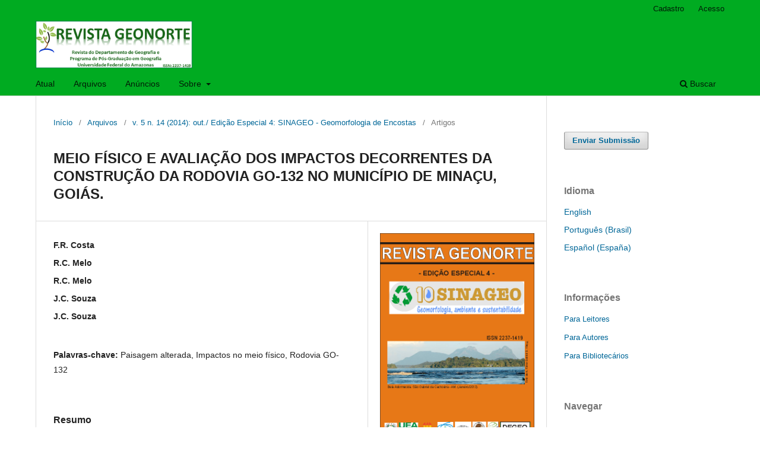

--- FILE ---
content_type: text/html; charset=utf-8
request_url: https://periodicos.ufam.edu.br/index.php/revista-geonorte/article/view/1298?articlesBySimilarityPage=10
body_size: 9041
content:
<!DOCTYPE html>
<html lang="pt-BR" xml:lang="pt-BR">
<head>
	<meta charset="utf-8">
	<meta name="viewport" content="width=device-width, initial-scale=1.0">
	<title>
		MEIO FÍSICO E AVALIAÇÃO DOS IMPACTOS DECORRENTES DA CONSTRUÇÃO DA RODOVIA GO-132 NO MUNICÍPIO DE MINAÇU, GOIÁS.
							| REVISTA GEONORTE
			</title>

	
<link rel="icon" href="//periodicos.ufam.edu.br/public/journals/23/favicon_pt_BR.png">
<meta name="generator" content="Open Journal Systems 3.3.0.8">
<link rel="schema.DC" href="http://purl.org/dc/elements/1.1/" />
<meta name="DC.Creator.PersonalName" content="F.R. Costa"/>
<meta name="DC.Creator.PersonalName" content="R.C. Melo"/>
<meta name="DC.Creator.PersonalName" content="R.C. Melo"/>
<meta name="DC.Creator.PersonalName" content="J.C. Souza"/>
<meta name="DC.Creator.PersonalName" content="J.C. Souza"/>
<meta name="DC.Date.created" scheme="ISO8601" content="2014-12-17"/>
<meta name="DC.Date.dateSubmitted" scheme="ISO8601" content="2015-12-17"/>
<meta name="DC.Date.issued" scheme="ISO8601" content="2014-12-17"/>
<meta name="DC.Date.modified" scheme="ISO8601" content="2015-12-17"/>
<meta name="DC.Description" xml:lang="pt" content="O objetivo deste trabalho é apresentar uma avaliação dos impactos no meio físico decorrentes do processo de construção da rodovia GO-132. O corte em taludes, a retirada de material em áreas de empréstimo, os aterros, as canalizações e os desmatamentos são as principais causas dos processos erosivos (ravinas), movimentos de massa (escorregamentos e queda de blocos) e assoreamento dos cursos d’água identificados na área de influencia direta da rodovia."/>
<meta name="DC.Format" scheme="IMT" content="application/pdf"/>
<meta name="DC.Identifier" content="1298"/>
<meta name="DC.Identifier.pageNumber" content="177 - 182"/>
<meta name="DC.Identifier.URI" content="//periodicos.ufam.edu.br/index.php/revista-geonorte/article/view/1298"/>
<meta name="DC.Language" scheme="ISO639-1" content="pt"/>
<meta name="DC.Rights" content="Copyright (c)  "/>
<meta name="DC.Rights" content=""/>
<meta name="DC.Source" content="REVISTA GEONORTE"/>
<meta name="DC.Source.ISSN" content="2237-1419"/>
<meta name="DC.Source.Issue" content="14"/>
<meta name="DC.Source.Volume" content="5"/>
<meta name="DC.Source.URI" content="//periodicos.ufam.edu.br/index.php/revista-geonorte"/>
<meta name="DC.Subject" xml:lang="pt" content="Rodovia GO-132"/>
<meta name="DC.Title" content="MEIO FÍSICO E AVALIAÇÃO DOS IMPACTOS DECORRENTES DA CONSTRUÇÃO DA RODOVIA GO-132 NO MUNICÍPIO DE MINAÇU, GOIÁS."/>
<meta name="DC.Type" content="Text.Serial.Journal"/>
<meta name="DC.Type.articleType" content="Artigos"/>
<meta name="gs_meta_revision" content="1.1"/>
<meta name="citation_journal_title" content="REVISTA GEONORTE"/>
<meta name="citation_journal_abbrev" content="RG"/>
<meta name="citation_issn" content="2237-1419"/> 
<meta name="citation_author" content="F.R. Costa"/>
<meta name="citation_author" content="R.C. Melo"/>
<meta name="citation_author" content="R.C. Melo"/>
<meta name="citation_author" content="J.C. Souza"/>
<meta name="citation_author" content="J.C. Souza"/>
<meta name="citation_title" content="MEIO FÍSICO E AVALIAÇÃO DOS IMPACTOS DECORRENTES DA CONSTRUÇÃO DA RODOVIA GO-132 NO MUNICÍPIO DE MINAÇU, GOIÁS."/>
<meta name="citation_language" content="pt"/>
<meta name="citation_date" content="2014/12/17"/>
<meta name="citation_volume" content="5"/>
<meta name="citation_issue" content="14"/>
<meta name="citation_firstpage" content="177"/>
<meta name="citation_lastpage" content="182"/>
<meta name="citation_abstract_html_url" content="//periodicos.ufam.edu.br/index.php/revista-geonorte/article/view/1298"/>
<meta name="citation_keywords" xml:lang="pt" content="Paisagem alterada"/>
<meta name="citation_keywords" xml:lang="pt" content="Impactos no meio físico"/>
<meta name="citation_keywords" xml:lang="pt" content="Rodovia GO-132"/>
<meta name="citation_pdf_url" content="//periodicos.ufam.edu.br/index.php/revista-geonorte/article/download/1298/1184"/>
<link rel="alternate" type="application/atom+xml" href="//periodicos.ufam.edu.br/index.php/revista-geonorte/gateway/plugin/AnnouncementFeedGatewayPlugin/atom">
<link rel="alternate" type="application/rdf+xml" href="//periodicos.ufam.edu.br/index.php/revista-geonorte/gateway/plugin/AnnouncementFeedGatewayPlugin/rss">
<link rel="alternate" type="application/rss+xml" href="//periodicos.ufam.edu.br/index.php/revista-geonorte/gateway/plugin/AnnouncementFeedGatewayPlugin/rss2">
	<link rel="stylesheet" href="//periodicos.ufam.edu.br/index.php/revista-geonorte/$$$call$$$/page/page/css?name=stylesheet" type="text/css" /><link rel="stylesheet" href="//periodicos.ufam.edu.br/index.php/revista-geonorte/$$$call$$$/page/page/css?name=font" type="text/css" /><link rel="stylesheet" href="//periodicos.ufam.edu.br/lib/pkp/styles/fontawesome/fontawesome.css?v=3.3.0.8" type="text/css" /><link rel="stylesheet" href="//periodicos.ufam.edu.br/plugins/generic/orcidProfile/css/orcidProfile.css?v=3.3.0.8" type="text/css" />
</head>
<body class="pkp_page_article pkp_op_view has_site_logo" dir="ltr">

	<div class="pkp_structure_page">

				<header class="pkp_structure_head" id="headerNavigationContainer" role="banner">
						 <nav class="cmp_skip_to_content" aria-label="Ir para os links de conteúdo">
	<a href="#pkp_content_main">Ir para o conteúdo principal</a>
	<a href="#siteNav">Ir para o menu de navegação principal</a>
		<a href="#pkp_content_footer">Ir para o rodapé</a>
</nav>

			<div class="pkp_head_wrapper">

				<div class="pkp_site_name_wrapper">
					<button class="pkp_site_nav_toggle">
						<span>Open Menu</span>
					</button>
										<div class="pkp_site_name">
																<a href="						//periodicos.ufam.edu.br/index.php/revista-geonorte/index
					" class="is_img">
							<img src="//periodicos.ufam.edu.br/public/journals/23/pageHeaderLogoImage_pt_BR.png" width="720" height="218" alt="REVISTA GEONORTE" />
						</a>
										</div>
				</div>

				
				<nav class="pkp_site_nav_menu" aria-label="Navegação no Site">
					<a id="siteNav"></a>
					<div class="pkp_navigation_primary_row">
						<div class="pkp_navigation_primary_wrapper">
																				<ul id="navigationPrimary" class="pkp_navigation_primary pkp_nav_list">
								<li class="">
				<a href="//periodicos.ufam.edu.br/index.php/revista-geonorte/issue/current">
					Atual
				</a>
							</li>
								<li class="">
				<a href="//periodicos.ufam.edu.br/index.php/revista-geonorte/issue/archive">
					Arquivos
				</a>
							</li>
								<li class="">
				<a href="//periodicos.ufam.edu.br/index.php/revista-geonorte/announcement">
					Anúncios
				</a>
							</li>
								<li class="">
				<a href="//periodicos.ufam.edu.br/index.php/revista-geonorte/about">
					Sobre
				</a>
									<ul>
																					<li class="">
									<a href="//periodicos.ufam.edu.br/index.php/revista-geonorte/about">
										Sobre a Revista
									</a>
								</li>
																												<li class="">
									<a href="//periodicos.ufam.edu.br/index.php/revista-geonorte/about/submissions">
										Submissões
									</a>
								</li>
																												<li class="">
									<a href="//periodicos.ufam.edu.br/index.php/revista-geonorte/about/editorialTeam">
										Equipe Editorial
									</a>
								</li>
																												<li class="">
									<a href="//periodicos.ufam.edu.br/index.php/revista-geonorte/about/privacy">
										Declaração de Privacidade
									</a>
								</li>
																												<li class="">
									<a href="//periodicos.ufam.edu.br/index.php/revista-geonorte/about/contact">
										Contato
									</a>
								</li>
																		</ul>
							</li>
			</ul>

				

																						<div class="pkp_navigation_search_wrapper">
									<a href="//periodicos.ufam.edu.br/index.php/revista-geonorte/search" class="pkp_search pkp_search_desktop">
										<span class="fa fa-search" aria-hidden="true"></span>
										Buscar
									</a>
								</div>
													</div>
					</div>
					<div class="pkp_navigation_user_wrapper" id="navigationUserWrapper">
							<ul id="navigationUser" class="pkp_navigation_user pkp_nav_list">
								<li class="profile">
				<a href="//periodicos.ufam.edu.br/index.php/revista-geonorte/user/register">
					Cadastro
				</a>
							</li>
								<li class="profile">
				<a href="//periodicos.ufam.edu.br/index.php/revista-geonorte/login">
					Acesso
				</a>
							</li>
										</ul>

					</div>
				</nav>
			</div><!-- .pkp_head_wrapper -->
		</header><!-- .pkp_structure_head -->

						<div class="pkp_structure_content has_sidebar">
			<div class="pkp_structure_main" role="main">
				<a id="pkp_content_main"></a>

<div class="page page_article">
			<nav class="cmp_breadcrumbs" role="navigation" aria-label="Você está aqui:">
	<ol>
		<li>
			<a href="//periodicos.ufam.edu.br/index.php/revista-geonorte/index">
				Início
			</a>
			<span class="separator">/</span>
		</li>
		<li>
			<a href="//periodicos.ufam.edu.br/index.php/revista-geonorte/issue/archive">
				Arquivos
			</a>
			<span class="separator">/</span>
		</li>
					<li>
				<a href="//periodicos.ufam.edu.br/index.php/revista-geonorte/issue/view/112">
					v. 5 n. 14 (2014): out./ Edição Especial 4: SINAGEO - Geomorfologia de Encostas
				</a>
				<span class="separator">/</span>
			</li>
				<li class="current" aria-current="page">
			<span aria-current="page">
									Artigos
							</span>
		</li>
	</ol>
</nav>
	
		  	 <article class="obj_article_details">

		
	<h1 class="page_title">
		MEIO FÍSICO E AVALIAÇÃO DOS IMPACTOS DECORRENTES DA CONSTRUÇÃO DA RODOVIA GO-132 NO MUNICÍPIO DE MINAÇU, GOIÁS.
	</h1>

	
	<div class="row">
		<div class="main_entry">

							<section class="item authors">
					<h2 class="pkp_screen_reader">Autores</h2>
					<ul class="authors">
											<li>
							<span class="name">
								F.R. Costa
							</span>
																				</li>
											<li>
							<span class="name">
								R.C. Melo
							</span>
																				</li>
											<li>
							<span class="name">
								R.C. Melo
							</span>
																				</li>
											<li>
							<span class="name">
								J.C. Souza
							</span>
																				</li>
											<li>
							<span class="name">
								J.C. Souza
							</span>
																				</li>
										</ul>
				</section>
			
																					
									<section class="item keywords">
				<h2 class="label">
										Palavras-chave:
				</h2>
				<span class="value">
											Paisagem alterada, 											Impactos no meio físico, 											Rodovia GO-132									</span>
			</section>
			
										<section class="item abstract">
					<h2 class="label">Resumo</h2>
					O objetivo deste trabalho é apresentar uma avaliação dos impactos no meio físico decorrentes do processo de construção da rodovia GO-132. O corte em taludes, a retirada de material em áreas de empréstimo, os aterros, as canalizações e os desmatamentos são as principais causas dos processos erosivos (ravinas), movimentos de massa (escorregamentos e queda de blocos) e assoreamento dos cursos d’água identificados na área de influencia direta da rodovia.
				</section>
			
			<div class="item downloads_chart">
	<h3 class="label">
		Downloads
	</h3>
	<div class="value">
		<canvas class="usageStatsGraph" data-object-type="Submission" data-object-id="1298"></canvas>
		<div class="usageStatsUnavailable" data-object-type="Submission" data-object-id="1298">
			Não há dados estatísticos.
		</div>
	</div>
</div>


																																															
						
		</div><!-- .main_entry -->

		<div class="entry_details">

										<div class="item cover_image">
					<div class="sub_item">
													<a href="//periodicos.ufam.edu.br/index.php/revista-geonorte/issue/view/112">
								<img src="//periodicos.ufam.edu.br/public/journals/23/cover_issue_112_pt_BR.png" alt="">
							</a>
											</div>
				</div>
			
										<div class="item galleys">
					<h2 class="pkp_screen_reader">
						Downloads
					</h2>
					<ul class="value galleys_links">
													<li>
								
	
							

<a class="obj_galley_link pdf" href="//periodicos.ufam.edu.br/index.php/revista-geonorte/article/view/1298/1184">

		
	PDF

	</a>
							</li>
											</ul>
				</div>
						
						<div class="item published">
				<section class="sub_item">
					<h2 class="label">
						Publicado
					</h2>
					<div class="value">
																			<span>2014-12-17</span>
																	</div>
				</section>
							</div>
			
										<div class="item citation">
					<section class="sub_item citation_display">
						<h2 class="label">
							Como Citar
						</h2>
						<div class="value">
							<div id="citationOutput" role="region" aria-live="polite">
								<div class="csl-bib-body">
  <div class="csl-entry">Costa, F., Melo, R., Melo, R., Souza, J., &#38; Souza, J. (2014). MEIO FÍSICO E AVALIAÇÃO DOS IMPACTOS DECORRENTES DA CONSTRUÇÃO DA RODOVIA GO-132 NO MUNICÍPIO DE MINAÇU, GOIÁS. <i>REVISTA GEONORTE</i>, <i>5</i>(14), 177–182. Recuperado de //periodicos.ufam.edu.br/index.php/revista-geonorte/article/view/1298</div>
</div>
							</div>
							<div class="citation_formats">
								<button class="cmp_button citation_formats_button" aria-controls="cslCitationFormats" aria-expanded="false" data-csl-dropdown="true">
									Fomatos de Citação
								</button>
								<div id="cslCitationFormats" class="citation_formats_list" aria-hidden="true">
									<ul class="citation_formats_styles">
																					<li>
												<a
													aria-controls="citationOutput"
													href="//periodicos.ufam.edu.br/index.php/revista-geonorte/citationstylelanguage/get/acm-sig-proceedings?submissionId=1298&amp;publicationId=1086"
													data-load-citation
													data-json-href="//periodicos.ufam.edu.br/index.php/revista-geonorte/citationstylelanguage/get/acm-sig-proceedings?submissionId=1298&amp;publicationId=1086&amp;return=json"
												>
													ACM
												</a>
											</li>
																					<li>
												<a
													aria-controls="citationOutput"
													href="//periodicos.ufam.edu.br/index.php/revista-geonorte/citationstylelanguage/get/acs-nano?submissionId=1298&amp;publicationId=1086"
													data-load-citation
													data-json-href="//periodicos.ufam.edu.br/index.php/revista-geonorte/citationstylelanguage/get/acs-nano?submissionId=1298&amp;publicationId=1086&amp;return=json"
												>
													ACS
												</a>
											</li>
																					<li>
												<a
													aria-controls="citationOutput"
													href="//periodicos.ufam.edu.br/index.php/revista-geonorte/citationstylelanguage/get/apa?submissionId=1298&amp;publicationId=1086"
													data-load-citation
													data-json-href="//periodicos.ufam.edu.br/index.php/revista-geonorte/citationstylelanguage/get/apa?submissionId=1298&amp;publicationId=1086&amp;return=json"
												>
													APA
												</a>
											</li>
																					<li>
												<a
													aria-controls="citationOutput"
													href="//periodicos.ufam.edu.br/index.php/revista-geonorte/citationstylelanguage/get/associacao-brasileira-de-normas-tecnicas?submissionId=1298&amp;publicationId=1086"
													data-load-citation
													data-json-href="//periodicos.ufam.edu.br/index.php/revista-geonorte/citationstylelanguage/get/associacao-brasileira-de-normas-tecnicas?submissionId=1298&amp;publicationId=1086&amp;return=json"
												>
													ABNT
												</a>
											</li>
																					<li>
												<a
													aria-controls="citationOutput"
													href="//periodicos.ufam.edu.br/index.php/revista-geonorte/citationstylelanguage/get/associacao-brasileira-de-normas-tecnicas-note?submissionId=1298&amp;publicationId=1086"
													data-load-citation
													data-json-href="//periodicos.ufam.edu.br/index.php/revista-geonorte/citationstylelanguage/get/associacao-brasileira-de-normas-tecnicas-note?submissionId=1298&amp;publicationId=1086&amp;return=json"
												>
													ABNT-note
												</a>
											</li>
																					<li>
												<a
													aria-controls="citationOutput"
													href="//periodicos.ufam.edu.br/index.php/revista-geonorte/citationstylelanguage/get/chicago-author-date?submissionId=1298&amp;publicationId=1086"
													data-load-citation
													data-json-href="//periodicos.ufam.edu.br/index.php/revista-geonorte/citationstylelanguage/get/chicago-author-date?submissionId=1298&amp;publicationId=1086&amp;return=json"
												>
													Chicago
												</a>
											</li>
																					<li>
												<a
													aria-controls="citationOutput"
													href="//periodicos.ufam.edu.br/index.php/revista-geonorte/citationstylelanguage/get/harvard-cite-them-right?submissionId=1298&amp;publicationId=1086"
													data-load-citation
													data-json-href="//periodicos.ufam.edu.br/index.php/revista-geonorte/citationstylelanguage/get/harvard-cite-them-right?submissionId=1298&amp;publicationId=1086&amp;return=json"
												>
													Harvard
												</a>
											</li>
																					<li>
												<a
													aria-controls="citationOutput"
													href="//periodicos.ufam.edu.br/index.php/revista-geonorte/citationstylelanguage/get/ieee?submissionId=1298&amp;publicationId=1086"
													data-load-citation
													data-json-href="//periodicos.ufam.edu.br/index.php/revista-geonorte/citationstylelanguage/get/ieee?submissionId=1298&amp;publicationId=1086&amp;return=json"
												>
													IEEE
												</a>
											</li>
																					<li>
												<a
													aria-controls="citationOutput"
													href="//periodicos.ufam.edu.br/index.php/revista-geonorte/citationstylelanguage/get/modern-language-association?submissionId=1298&amp;publicationId=1086"
													data-load-citation
													data-json-href="//periodicos.ufam.edu.br/index.php/revista-geonorte/citationstylelanguage/get/modern-language-association?submissionId=1298&amp;publicationId=1086&amp;return=json"
												>
													MLA
												</a>
											</li>
																					<li>
												<a
													aria-controls="citationOutput"
													href="//periodicos.ufam.edu.br/index.php/revista-geonorte/citationstylelanguage/get/turabian-fullnote-bibliography?submissionId=1298&amp;publicationId=1086"
													data-load-citation
													data-json-href="//periodicos.ufam.edu.br/index.php/revista-geonorte/citationstylelanguage/get/turabian-fullnote-bibliography?submissionId=1298&amp;publicationId=1086&amp;return=json"
												>
													Turabian
												</a>
											</li>
																					<li>
												<a
													aria-controls="citationOutput"
													href="//periodicos.ufam.edu.br/index.php/revista-geonorte/citationstylelanguage/get/vancouver?submissionId=1298&amp;publicationId=1086"
													data-load-citation
													data-json-href="//periodicos.ufam.edu.br/index.php/revista-geonorte/citationstylelanguage/get/vancouver?submissionId=1298&amp;publicationId=1086&amp;return=json"
												>
													Vancouver
												</a>
											</li>
																			</ul>
																			<div class="label">
											Baixar Citação
										</div>
										<ul class="citation_formats_styles">
																							<li>
													<a href="//periodicos.ufam.edu.br/index.php/revista-geonorte/citationstylelanguage/download/ris?submissionId=1298&amp;publicationId=1086">
														<span class="fa fa-download"></span>
														Endnote/Zotero/Mendeley (RIS)
													</a>
												</li>
																							<li>
													<a href="//periodicos.ufam.edu.br/index.php/revista-geonorte/citationstylelanguage/download/bibtex?submissionId=1298&amp;publicationId=1086">
														<span class="fa fa-download"></span>
														BibTeX
													</a>
												</li>
																					</ul>
																	</div>
							</div>
						</div>
					</section>
				</div>
			
										<div class="item issue">

											<section class="sub_item">
							<h2 class="label">
								Edição
							</h2>
							<div class="value">
								<a class="title" href="//periodicos.ufam.edu.br/index.php/revista-geonorte/issue/view/112">
									v. 5 n. 14 (2014): out./ Edição Especial 4: SINAGEO - Geomorfologia de Encostas
								</a>
							</div>
						</section>
					
											<section class="sub_item">
							<h2 class="label">
								Seção
							</h2>
							<div class="value">
								Artigos
							</div>
						</section>
					
									</div>
			
															
										<div class="item copyright">
					<h2 class="label">
						Licença
					</h2>
										<p>Autores que publicam nesta revista concordam com os seguintes termos:<br><br></p>
<ol type="a">
<ol type="a">
<li>Autores mantém os direitos autorais e concedem à revista o direito de primeira publicação, com o trabalho simultaneamente licenciado sob a&nbsp;<a href="http://creativecommons.org/licenses/by/3.0/" target="_new">Licença Creative Commons Attribution</a> que permite o compartilhamento do trabalho com reconhecimento da autoria e publicação inicial nesta revista.</li>
</ol>
</ol>
<p>&nbsp;</p>
<ol type="a">
<ol type="a">
<li>Autores têm autorização para assumir contratos adicionais separadamente, para distribuição não-exclusiva da versão do trabalho publicada nesta revista (ex.: publicar em repositório institucional ou como capítulo de livro), com reconhecimento de autoria e publicação inicial nesta revista.</li>
</ol>
</ol>
<p>&nbsp;</p>
<ol type="a">
<li>Autores têm permissão e são estimulados a publicar e distribuir seu trabalho online (ex.: em repositórios institucionais ou na sua página pessoal) a qualquer ponto antes ou durante o processo editorial, já que isso pode gerar alterações produtivas, bem como aumentar o impacto e a citação do trabalho publicado (Veja&nbsp;<a href="http://opcit.eprints.org/oacitation-biblio.html" target="_new">O Efeito do Acesso Livre</a>).</li>
</ol>
				</div>
			
			

		</div><!-- .entry_details -->
	</div><!-- .row -->

</article>

	<div id="articlesBySameAuthorList">
				</div>
<div id="articlesBySimilarityList">
			<h3>Artigos Semelhantes</h3>

		<ul>
																							<li>
											A.L.N. Coelho,,
											A.L.O. Freire,,
										<a href="//periodicos.ufam.edu.br/index.php/revista-geonorte/article/view/1738">
						GEOMORFOLOGIA E PLANEJAMENTO SOCIOAMBIENTAL NA PLANÍCIE DO RIO ITABAPOANA RJ/ES
					</a>,
					<a href="//periodicos.ufam.edu.br/index.php/revista-geonorte/issue/view/127">
						REVISTA GEONORTE: v. 5 n. 23 (2014): out./ Edição Especial 4: SINAGEO - Geomorfologia e Planejamento Ambiental
					</a>
				</li>
																							<li>
											T.O. Delamare,,
											A.L.H. Simon,,
										<a href="//periodicos.ufam.edu.br/index.php/revista-geonorte/article/view/1691">
						COLÔNIA DE PESCADORES Z3, PELOTAS-RS: ANÁLISE DAS ALTERAÇÕES OCORRIDAS NA LINHA DE COSTA DECORRENTES DO PROCESSO DE OCUPAÇÃO
					</a>,
					<a href="//periodicos.ufam.edu.br/index.php/revista-geonorte/issue/view/127">
						REVISTA GEONORTE: v. 5 n. 23 (2014): out./ Edição Especial 4: SINAGEO - Geomorfologia e Planejamento Ambiental
					</a>
				</li>
																							<li>
											A.O. Souza,,
											A. Perez Filho,,
										<a href="//periodicos.ufam.edu.br/index.php/revista-geonorte/article/view/1553">
						CONSIDERAÇÕES SOBRE O PERFIL LONGITUDINAL E ÍNDICE RDE DO RIBEIRÃO ARAQUÁ, MUNICÍPIO DE SÃO PEDRO E CHARQUEADA-SP
					</a>,
					<a href="//periodicos.ufam.edu.br/index.php/revista-geonorte/issue/view/122">
						REVISTA GEONORTE: v. 5 n. 20 (2014): out./ Edição Especial 4: SINAGEO - Geomorfologia Fluvial
					</a>
				</li>
																							<li>
											F.O. Arcos,
											W.L. do Santos,
											F.I.C. Nascimento,
											A.S. Galvão,
										<a href="//periodicos.ufam.edu.br/index.php/revista-geonorte/article/view/1290">
						GEOMORFOLOGIA URBANA: O CASO DO BAIRRO SÃO FRANCISCO – RIO BRANCO – ACRE – BRASIL
					</a>,
					<a href="//periodicos.ufam.edu.br/index.php/revista-geonorte/issue/view/112">
						REVISTA GEONORTE: v. 5 n. 14 (2014): out./ Edição Especial 4: SINAGEO - Geomorfologia de Encostas
					</a>
				</li>
																							<li>
											E.M.S. de Paula,,
											A. Gorayeb,,
											J.M.O. de Paula,,
										<a href="//periodicos.ufam.edu.br/index.php/revista-geonorte/article/view/1383">
						MAPEAMENTO DE FEIÇÕES GEOMORFOLÓGICAS SUBMERSAS NO RIO XINGU – AMAZÔNIA ORIENTAL
					</a>,
					<a href="//periodicos.ufam.edu.br/index.php/revista-geonorte/issue/view/117">
						REVISTA GEONORTE: v. 5 n. 16 (2014): out./ Edição Especial 4: SINAGEO - Geotecnologias e Mapeamento Geomorfológico
					</a>
				</li>
																							<li>
											F.S Damasco,,
											S.B. Cunha,,
										<a href="//periodicos.ufam.edu.br/index.php/revista-geonorte/article/view/1592">
						RECONSTITUIÇÃO DAS ALTERAÇÕES EM CANAIS FLUVIAIS URBANIZADOS COM BASE NA CARTOGRAFIA HISTÓRICA: BACIA DOS RIOS GUAXINDIBA/ALCÂNTARA (RJ)
					</a>,
					<a href="//periodicos.ufam.edu.br/index.php/revista-geonorte/issue/view/122">
						REVISTA GEONORTE: v. 5 n. 20 (2014): out./ Edição Especial 4: SINAGEO - Geomorfologia Fluvial
					</a>
				</li>
																							<li>
											S. Rodrigues Ribeiro,,
											C. Ferreira de França,,
										<a href="//periodicos.ufam.edu.br/index.php/revista-geonorte/article/view/1560">
						DINÂMICA MORFOLÓGICA DO IGARAPÉ DO SERINGÃO, ABAETETUBA/PA, ENTRE 1945 E 2014
					</a>,
					<a href="//periodicos.ufam.edu.br/index.php/revista-geonorte/issue/view/122">
						REVISTA GEONORTE: v. 5 n. 20 (2014): out./ Edição Especial 4: SINAGEO - Geomorfologia Fluvial
					</a>
				</li>
																							<li>
											L.M. Freire,,
											C.U.V. Veríssimo,,
											E.V. Silva,,
										<a href="//periodicos.ufam.edu.br/index.php/revista-geonorte/article/view/1468">
						ESTUDO DE CAVERNAS EM ROCHAS NÃO CARBONÁTICAS DA AMAZÔNIA: CONTRIBUIÇÃO DA ANÁLISE GEOECOLÓGICA SOBRE A GEOMORFOLOGIA CÁRSTICA DA PROVÍNCIA ESPELEOLÓGICA ALTAMIRA – ITAITUBA (PARÁ)
					</a>,
					<a href="//periodicos.ufam.edu.br/index.php/revista-geonorte/issue/view/121">
						REVISTA GEONORTE: v. 5 n. 19 (2014): out./ Edição Especial 4: SINAGEO - Geomorfologia Estrutural, Neotectônica e Cárste
					</a>
				</li>
																							<li>
											L.F.T. Souza,,
											E.I. Fernandes Filho,,
											M.M. Faria,,
										<a href="//periodicos.ufam.edu.br/index.php/revista-geonorte/article/view/1370">
						COMPARTIMENTAÇÃO GEOMORFOLÓGICA E MAPEAMENTO DIGITAL DE SOLOS NO MUNICÍPIO DE VIÇOSA – MG
					</a>,
					<a href="//periodicos.ufam.edu.br/index.php/revista-geonorte/issue/view/117">
						REVISTA GEONORTE: v. 5 n. 16 (2014): out./ Edição Especial 4: SINAGEO - Geotecnologias e Mapeamento Geomorfológico
					</a>
				</li>
																							<li>
											V. Goncalves,,
											K. Paes,,
											Deivison Carvalho Molinari,,
										<a href="//periodicos.ufam.edu.br/index.php/revista-geonorte/article/view/1684">
						CARACTERIZACAO DA AREA DE PRESERVACAO PERMANENTE DA BACIA DO IGARAPE DO QUARENTA – MANAUS (AMAZONAS)
					</a>,
					<a href="//periodicos.ufam.edu.br/index.php/revista-geonorte/issue/view/127">
						REVISTA GEONORTE: v. 5 n. 23 (2014): out./ Edição Especial 4: SINAGEO - Geomorfologia e Planejamento Ambiental
					</a>
				</li>
					</ul>
		<p id="articlesBySimilarityPages">
			<a href="//periodicos.ufam.edu.br/index.php/revista-geonorte/article/view/1298?articlesBySimilarityPage=1#articlesBySimilarity">&lt;&lt;</a>&nbsp;<a href="//periodicos.ufam.edu.br/index.php/revista-geonorte/article/view/1298?articlesBySimilarityPage=9#articlesBySimilarity">&lt;</a>&nbsp;<a href="//periodicos.ufam.edu.br/index.php/revista-geonorte/article/view/1298?articlesBySimilarityPage=5#articlesBySimilarity">5</a>&nbsp;<a href="//periodicos.ufam.edu.br/index.php/revista-geonorte/article/view/1298?articlesBySimilarityPage=6#articlesBySimilarity">6</a>&nbsp;<a href="//periodicos.ufam.edu.br/index.php/revista-geonorte/article/view/1298?articlesBySimilarityPage=7#articlesBySimilarity">7</a>&nbsp;<a href="//periodicos.ufam.edu.br/index.php/revista-geonorte/article/view/1298?articlesBySimilarityPage=8#articlesBySimilarity">8</a>&nbsp;<a href="//periodicos.ufam.edu.br/index.php/revista-geonorte/article/view/1298?articlesBySimilarityPage=9#articlesBySimilarity">9</a>&nbsp;<strong>10</strong>&nbsp;<a href="//periodicos.ufam.edu.br/index.php/revista-geonorte/article/view/1298?articlesBySimilarityPage=11#articlesBySimilarity">11</a>&nbsp;<a href="//periodicos.ufam.edu.br/index.php/revista-geonorte/article/view/1298?articlesBySimilarityPage=12#articlesBySimilarity">12</a>&nbsp;<a href="//periodicos.ufam.edu.br/index.php/revista-geonorte/article/view/1298?articlesBySimilarityPage=13#articlesBySimilarity">13</a>&nbsp;<a href="//periodicos.ufam.edu.br/index.php/revista-geonorte/article/view/1298?articlesBySimilarityPage=14#articlesBySimilarity">14</a>&nbsp;<a href="//periodicos.ufam.edu.br/index.php/revista-geonorte/article/view/1298?articlesBySimilarityPage=11#articlesBySimilarity">&gt;</a>&nbsp;<a href="//periodicos.ufam.edu.br/index.php/revista-geonorte/article/view/1298?articlesBySimilarityPage=50#articlesBySimilarity">&gt;&gt;</a>&nbsp;
		</p>
		<p id="articlesBySimilaritySearch">
						Você também pode <a href="//periodicos.ufam.edu.br/index.php/revista-geonorte/search/search?query=geomorfologia">iniciar uma pesquisa avançada por similaridade</a> para este artigo.
		</p>
	</div>


</div><!-- .page -->

	</div><!-- pkp_structure_main -->

									<div class="pkp_structure_sidebar left" role="complementary" aria-label="Barra lateral">
				 
<div class="pkp_block block_make_submission">
	<h2 class="pkp_screen_reader">
		Enviar Submissão
	</h2>

	<div class="content">
		<a class="block_make_submission_link" href="//periodicos.ufam.edu.br/index.php/revista-geonorte/about/submissions">
			Enviar Submissão
		</a>
	</div>
</div>
<div class="pkp_block block_language">
	<h2 class="title">
		Idioma
	</h2>

	<div class="content">
		<ul>
							<li class="locale_en_US" lang="en-US">
					<a href="//periodicos.ufam.edu.br/index.php/revista-geonorte/user/setLocale/en_US?source=%2Findex.php%2Frevista-geonorte%2Farticle%2Fview%2F1298%3FarticlesBySimilarityPage%3D10">
						English
					</a>
				</li>
							<li class="locale_pt_BR current" lang="pt-BR">
					<a href="//periodicos.ufam.edu.br/index.php/revista-geonorte/user/setLocale/pt_BR?source=%2Findex.php%2Frevista-geonorte%2Farticle%2Fview%2F1298%3FarticlesBySimilarityPage%3D10">
						Português (Brasil)
					</a>
				</li>
							<li class="locale_es_ES" lang="es-ES">
					<a href="//periodicos.ufam.edu.br/index.php/revista-geonorte/user/setLocale/es_ES?source=%2Findex.php%2Frevista-geonorte%2Farticle%2Fview%2F1298%3FarticlesBySimilarityPage%3D10">
						Español (España)
					</a>
				</li>
					</ul>
	</div>
</div><!-- .block_language -->
<div class="pkp_block block_information">
	<h2 class="title">Informações</h2>
	<div class="content">
		<ul>
							<li>
					<a href="//periodicos.ufam.edu.br/index.php/revista-geonorte/information/readers">
						Para Leitores
					</a>
				</li>
										<li>
					<a href="//periodicos.ufam.edu.br/index.php/revista-geonorte/information/authors">
						Para Autores
					</a>
				</li>
										<li>
					<a href="//periodicos.ufam.edu.br/index.php/revista-geonorte/information/librarians">
						Para Bibliotecários
					</a>
				</li>
					</ul>
	</div>
</div>
<div class="pkp_block block_browse">
	<h2 class="title">
		Navegar
	</h2>

	<nav class="content" role="navigation" aria-label="Navegar">
		<ul>
					</ul>
	</nav>
</div><!-- .block_browse -->
<div class="pkp_block block_web_feed">
	<h2 class="title">Edição Atual</h2>
	<div class="content">
		<ul>
			<li>
				<a href="//periodicos.ufam.edu.br/index.php/revista-geonorte/gateway/plugin/WebFeedGatewayPlugin/atom">
					<img src="//periodicos.ufam.edu.br/lib/pkp/templates/images/atom.svg" alt="Logo Atom">
				</a>
			</li>
			<li>
				<a href="//periodicos.ufam.edu.br/index.php/revista-geonorte/gateway/plugin/WebFeedGatewayPlugin/rss2">
					<img src="//periodicos.ufam.edu.br/lib/pkp/templates/images/rss20_logo.svg" alt="Logo RSS2">
				</a>
			</li>
			<li>
				<a href="//periodicos.ufam.edu.br/index.php/revista-geonorte/gateway/plugin/WebFeedGatewayPlugin/rss">
					<img src="//periodicos.ufam.edu.br/lib/pkp/templates/images/rss10_logo.svg" alt="Logo RSS1">
				</a>
			</li>
		</ul>
	</div>
</div>
<div class="pkp_block block_Keywordcloud">
	<h2 class="title">Palavras-chave</h2>
	<div class="content" id='wordcloud'></div>

	<script>
		function randomColor() {
			var cores = ['#1f77b4', '#ff7f0e', '#2ca02c', '#d62728', '#9467bd', '#8c564b', '#e377c2', '#7f7f7f', '#bcbd22', '#17becf'];
			return cores[Math.floor(Math.random()*cores.length)];
		}

					document.addEventListener("DOMContentLoaded", function() {
				var keywords = [{"text":"paisagem","size":1},{"text":"an\u00e1lise geoambiental integrada","size":1},{"text":"cerrados","size":1},{"text":"p\u00e1dua.","size":1},{"text":"rochas ornamentais","size":1},{"text":"educa\u00e7\u00e3o ambient","size":1},{"text":"pegada hidrica","size":1},{"text":"\u00c1gua virtual","size":1},{"text":"a\u00e7\u00e3o antr\u00f3pica","size":1},{"text":"teoria de sistemas","size":1},{"text":"rio imboass\u00fa","size":1},{"text":"educa\u00e7\u00e3o ambiental.","size":1},{"text":"crescimento urbano","size":1},{"text":"planejamento territorial e ambiental.","size":1},{"text":"itabora\u00ed","size":1},{"text":"comperj","size":1},{"text":"escoamento de base (baseflow)","size":1},{"text":"formas","size":1},{"text":"escoamento directo (quickflow)","size":1},{"text":"rela\u00e7\u00e3o inputoutput","size":1},{"text":"aqu\u00edferos c\u00e1rsicos","size":1},{"text":"an\u00e1lise de s\u00e9ries temporais (time series analysis)","size":1},{"text":"potencial geoambiental.","size":1},{"text":"bacia costeira","size":1},{"text":"ambiente praial","size":1},{"text":"ndvi e vulnerabilidade","size":1},{"text":"fronts agr\u00edcolas. planejamento ambiental e territorial. nordeste brasileiro.","size":1},{"text":"indicadores funcionais globais","size":1},{"text":"fragmenta\u00e7\u00e3o florestal","size":1},{"text":"mata atl\u00e2ntica","size":1},{"text":"eups.","size":1},{"text":"pr\u00e1tica agr\u00edcola","size":1},{"text":"uberl\u00e2ndia (mg).","size":1},{"text":"fei\u00e7\u00f5es","size":1},{"text":"simulador de microbacias","size":1},{"text":"educa\u00e7\u00e3o pelo lixo","size":1},{"text":"fotografias a\u00e9reas","size":1},{"text":"s\u00e3o jo\u00e3o da baliza","size":1},{"text":"dend\u00ea","size":1},{"text":"esp\u00e9cies nativas e esp\u00e9cies ex\u00f3ticas.","size":1},{"text":"biodiversidade","size":1},{"text":"permacultura","size":1},{"text":"povos ind\u00edgenas.","size":1},{"text":"altamira","size":1},{"text":"gest\u00e3o territorial.","size":1},{"text":"biogeografia","size":1},{"text":"preserva\u00e7\u00e3o de nascentes","size":1},{"text":"gest\u00e3o ambiental","size":1},{"text":"sensibiliza\u00e7\u00e3o","size":1},{"text":"munic\u00edpio de salvaterra","size":1}];
				var totalWeight = 0;
				var width = 300;
				var height = 200;
				var transitionDuration = 200;	
				var length_keywords = keywords.length;
				var layout = d3.layout.cloud();

				layout.size([width, height])
					.words(keywords)
					.fontSize(function(d)
					{
						return fontSize(+d.size);
					})
					.on('end', draw);
				
				var svg = d3.select("#wordcloud").append("svg")
					.attr("viewBox", "0 0 " + width + " " + height)	
					.attr("width", '100%');		
				
				function update() {
					var words = layout.words();
					fontSize = d3.scaleLinear().range([16, 34]);
					if (words.length) {
						fontSize.domain([+words[words.length - 1].size || 1, +words[0].size]);
					}
				}
				
				keywords.forEach(function(item,index){totalWeight += item.size;});

				update();

				function draw(words, bounds) {
					var w = layout.size()[0],
						h = layout.size()[1];

					scaling = bounds
						? Math.min(
							w / Math.abs(bounds[1].x - w / 2),
							w / Math.abs(bounds[0].x - w / 2),
							h / Math.abs(bounds[1].y - h / 2),
							h / Math.abs(bounds[0].y - h / 2),
						) / 2
						: 1;

					svg
					.append("g")
					.attr(
						"transform",
						"translate(" + [w >> 1, h >> 1] + ")scale(" + scaling + ")",
					)
					.selectAll("text")
						.data(words)
					.enter().append("text")
						.style("font-size", function(d) { return d.size + "px"; })
						.style("font-family", 'serif')
						.style("fill", randomColor)
						.style('cursor', 'pointer')
						.style('opacity', 0.7)
						.attr('class', 'keyword')
						.attr("text-anchor", "middle")
						.attr("transform", function(d) {
							return "translate(" + [d.x, d.y] + ")rotate(" + d.rotate + ")";
						}) 
						.text(function(d) { return d.text; })
						.on("click", function(d, i){
							window.location = "//periodicos.ufam.edu.br/index.php/revista-geonorte/search?query=QUERY_SLUG".replace(/QUERY_SLUG/, encodeURIComponent(''+d.text+''));
						})
						.on("mouseover", function(d, i) {
							d3.select(this).transition()
								.duration(transitionDuration)
								.style('font-size',function(d) { return (d.size + 3) + "px"; })
								.style('opacity', 1);
						})
						.on("mouseout", function(d, i) {
							d3.select(this).transition()
								.duration(transitionDuration)
								.style('font-size',function(d) { return d.size + "px"; })
								.style('opacity', 0.7);
						})
						.on('resize', function() { update() });
				}

				layout.start();

			});
			</script>
</div>

			</div><!-- pkp_sidebar.left -->
			</div><!-- pkp_structure_content -->

<div class="pkp_structure_footer_wrapper" role="contentinfo">
	<a id="pkp_content_footer"></a>

	<div class="pkp_structure_footer">

					<div class="pkp_footer_content">
				<p><strong>REVISTA GEONORTE</strong></p>
<p><a title="Perfil IG" href="https://instagram.com/revista_geonorte?igshid=YmMyMTA2M2Y="><img src="//www.periodicos.ufam.edu.br/public/site/images/rmarinho/logo-ig-w.png" alt="" width="60" height="60" /></a></p>
			</div>
		
		<div class="pkp_brand_footer" role="complementary">
			<a href="//periodicos.ufam.edu.br/index.php/revista-geonorte/about/aboutThisPublishingSystem">
				<img alt="Mais informações sobre o sistema de publicação, a plataforma e o fluxo de publicação do OJS/PKP." src="//periodicos.ufam.edu.br/templates/images/ojs_brand.png">
			</a>
		</div>
	</div>
</div><!-- pkp_structure_footer_wrapper -->

</div><!-- pkp_structure_page -->

<script src="//periodicos.ufam.edu.br/lib/pkp/lib/vendor/components/jquery/jquery.min.js?v=3.3.0.8" type="text/javascript"></script><script src="//periodicos.ufam.edu.br/lib/pkp/lib/vendor/components/jqueryui/jquery-ui.min.js?v=3.3.0.8" type="text/javascript"></script><script src="//periodicos.ufam.edu.br/plugins/themes/default/js/lib/popper/popper.js?v=3.3.0.8" type="text/javascript"></script><script src="//periodicos.ufam.edu.br/plugins/themes/default/js/lib/bootstrap/util.js?v=3.3.0.8" type="text/javascript"></script><script src="//periodicos.ufam.edu.br/plugins/themes/default/js/lib/bootstrap/dropdown.js?v=3.3.0.8" type="text/javascript"></script><script src="//periodicos.ufam.edu.br/plugins/themes/default/js/main.js?v=3.3.0.8" type="text/javascript"></script><script src="//periodicos.ufam.edu.br/plugins/generic/citationStyleLanguage/js/articleCitation.js?v=3.3.0.8" type="text/javascript"></script><script src="https://d3js.org/d3.v4.js?v=3.3.0.8" type="text/javascript"></script><script src="https://cdn.jsdelivr.net/gh/holtzy/D3-graph-gallery@master/LIB/d3.layout.cloud.js?v=3.3.0.8" type="text/javascript"></script><script type="text/javascript">var pkpUsageStats = pkpUsageStats || {};pkpUsageStats.data = pkpUsageStats.data || {};pkpUsageStats.data.Submission = pkpUsageStats.data.Submission || {};pkpUsageStats.data.Submission[1298] = {"data":{"2016":{"1":0,"2":0,"3":0,"4":0,"5":0,"6":1,"7":4,"8":0,"9":0,"10":6,"11":5,"12":3},"2017":{"1":0,"2":4,"3":3,"4":1,"5":9,"6":2,"7":2,"8":0,"9":4,"10":6,"11":0,"12":0},"2020":{"1":0,"2":0,"3":0,"4":0,"5":0,"6":0,"7":3,"8":1,"9":4,"10":4,"11":1,"12":1},"2021":{"1":3,"2":0,"3":1,"4":1,"5":0,"6":1,"7":6,"8":2,"9":1,"10":2,"11":2,"12":1},"2022":{"1":0,"2":0,"3":0,"4":1,"5":1,"6":1,"7":0,"8":0,"9":0,"10":2,"11":0,"12":1},"2023":{"1":4,"2":4,"3":3,"4":0,"5":1,"6":2,"7":1,"8":3,"9":0,"10":0,"11":1,"12":0},"2024":{"1":0,"2":0,"3":0,"4":0,"5":0,"6":1,"7":4,"8":2,"9":1,"10":1,"11":4,"12":0},"2025":{"1":1,"2":3,"3":2,"4":1,"5":2,"6":2,"7":7,"8":3,"9":2,"10":7,"11":8,"12":7}},"label":"Todos os downloads","color":"79,181,217","total":167};</script><script src="https://cdnjs.cloudflare.com/ajax/libs/Chart.js/2.0.1/Chart.js?v=3.3.0.8" type="text/javascript"></script><script type="text/javascript">var pkpUsageStats = pkpUsageStats || {};pkpUsageStats.locale = pkpUsageStats.locale || {};pkpUsageStats.locale.months = ["Jan","Fev","Mar","Abr","Mai","Jun","Jul","Ago","Set","Out","Nov","Dez"];pkpUsageStats.config = pkpUsageStats.config || {};pkpUsageStats.config.chartType = "bar";</script><script src="//periodicos.ufam.edu.br/plugins/generic/usageStats/js/UsageStatsFrontendHandler.js?v=3.3.0.8" type="text/javascript"></script>


</body>
</html>
